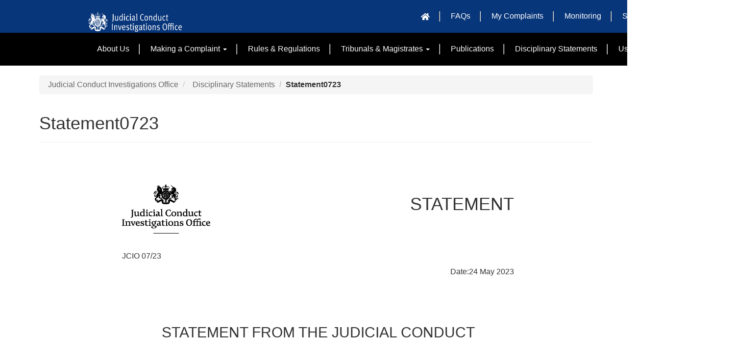

--- FILE ---
content_type: text/html; charset=utf-8
request_url: https://www.complaints.judicialconduct.gov.uk/disciplinarystatements/Statement0723/
body_size: 12229
content:



<!DOCTYPE html>
<html lang="en-US" data-lang="en-US" crm-lang="en-US" dir="ltr" crm-lcid="1033"
	same-site-mode="None">
<head>
		
		<meta charset="utf-8" /><meta name="viewport" content="width=device-width,&#32;initial-scale=1.0" /><meta http-equiv="X-UA-Compatible" content="IE=edge" />
		<script type="text/javascript" >
				
        </script>
	<title>
	
		Statement0723
		&nbsp;· Customer Self-Service
</title>
		
		<script src="/_portal/7b138792-1090-45b6-9241-8f8d96d8c372/Resources/ResourceManager?lang=en-US"></script>
	
	<script type="text/javascript">
        // Refresh all powerBI Iframes on Login in one Iframe
        window.addEventListener('message', function (event) {
            if (event && event.data && event.data == 'refreshPowerBI') {
                $("iframe.powerbi").each(function () {
                    this.src = this.src;
                });
            }
        });

        // Fix for incorrect viewport width setting in IE 10 on Windows Phone 8.
        if (navigator.userAgent.match(/IEMobile\/10\.0/)) {
            var msViewportStyle = document.createElement("style");
            msViewportStyle.appendChild(document.createTextNode("@-ms-viewport{width:auto!important}"));
            document.getElementsByTagName("head")[0].appendChild(msViewportStyle);
        }
    </script>
		
	
		
		<link href="/bootstrap.min.css?1654532028000" rel="stylesheet" />

		<link href="https://content.powerapps.com/resource/powerappsportal/dist/font-awesome.bundle-3d8a58a48f.css" onerror="javascript:&#32;var&#32;target&#32;=&#32;event.target;&#32;var&#32;link&#32;=&#32;document.createElement(&#39;link&#39;);&#32;link.crossOrigin&#32;=&#32;target.crossOrigin;&#32;link.href&#32;=&#32;&#39;/dist/font-awesome.bundle-3d8a58a48f.css&#39;;&#32;link.rel&#32;=&#32;&#39;stylesheet&#39;;&#32;target.insertAdjacentElement(&#39;afterend&#39;,link);" rel="stylesheet" />

				<link href="https://content.powerapps.com/resource/powerappsportal/dist/preform.bundle-c7915b3e06.css" onerror="javascript:&#32;var&#32;target&#32;=&#32;event.target;&#32;var&#32;link&#32;=&#32;document.createElement(&#39;link&#39;);&#32;link.crossOrigin&#32;=&#32;target.crossOrigin;&#32;link.href&#32;=&#32;&#39;/dist/preform.bundle-c7915b3e06.css&#39;;&#32;link.rel&#32;=&#32;&#39;stylesheet&#39;;&#32;target.insertAdjacentElement(&#39;afterend&#39;,link);" rel="stylesheet" />


		
			


		
		<link href="/theme.css?1654532028000" rel="stylesheet" />

		<style type="text/css">img {
  float: left;
}
p.thicker {
  font-weight: 900;
}</style>
		<meta name="google-site-verification" content="w3aNKeQaxaUrt6c1abG-AS9d6AFHVgaMYzC8w6QfgSE">
		
		
		
	
		
		<link href="https://content.powerapps.com/resource/powerappsportal/dist/pwa-style.bundle-55718a4c0d.css" onerror="javascript:&#32;var&#32;target&#32;=&#32;event.target;&#32;var&#32;link&#32;=&#32;document.createElement(&#39;link&#39;);&#32;link.crossOrigin&#32;=&#32;target.crossOrigin;&#32;link.href&#32;=&#32;&#39;/dist/pwa-style.bundle-55718a4c0d.css&#39;;&#32;link.rel&#32;=&#32;&#39;stylesheet&#39;;&#32;target.insertAdjacentElement(&#39;afterend&#39;,link);" rel="stylesheet" />

		</head>
<body data-sitemap-state="/disciplinarystatements/Statement0723/:/disciplinarystatements/:/"
	data-dateformat="dd/MM/yyyy"
	data-timeformat="h:mm tt"
	data-datetimeformat="dd/MM/yyyy h:mm tt"
	data-app-path="/"
	data-ckeditor-basepath="/js/BaseHtmlContentDesigner/Libs/msdyncrm_/libs/ckeditor/"
	data-case-deflection-url="/_services/search/7b138792-1090-45b6-9241-8f8d96d8c372">


	
		<link href="https://content.powerapps.com/resource/powerappsportal/dist/pcf-style.bundle-373a0f4982.css" onerror="javascript:&#32;var&#32;target&#32;=&#32;event.target;&#32;var&#32;link&#32;=&#32;document.createElement(&#39;link&#39;);&#32;link.crossOrigin&#32;=&#32;target.crossOrigin;&#32;link.href&#32;=&#32;&#39;/dist/pcf-style.bundle-373a0f4982.css&#39;;&#32;link.rel&#32;=&#32;&#39;stylesheet&#39;;&#32;target.insertAdjacentElement(&#39;afterend&#39;,link);" rel="stylesheet" />

			
	
		

	<div id="offlineNotificationBar" class="displayNone">
		<img alt="web" id="web" onerror="javascript:&#32;var&#32;target&#32;=&#32;event.target;&#32;var&#32;img&#32;=&#32;document.createElement(&#39;img&#39;);&#32;img.src&#32;=&#32;&#39;/css/images/web.png&#39;;&#32;img.alt&#32;=&#32;&#39;web&#39;;&#32;img.id&#32;=&#32;&#39;web&#39;&#32;;&#32;target.insertAdjacentElement(&#39;afterend&#39;,img);&#32;target.remove();" src="https://content.powerapps.com/resource/powerappsportal/img/web.png" />
		<div id="message">You&#8217;re offline. This is a read only version of the page.</div>
		<div id="close" onclick="this.parentElement.style.display='none';"><img alt="close" onerror="javascript:&#32;var&#32;target&#32;=&#32;event.target;&#32;var&#32;img&#32;=&#32;document.createElement(&#39;img&#39;);&#32;img.src&#32;=&#32;&#39;/css/images/close.png&#39;;&#32;img.alt&#32;=&#32;&#39;close&#39;;&#32;img.id&#32;=&#32;&#39;&#39;&#32;;&#32;target.insertAdjacentElement(&#39;afterend&#39;,img);&#32;target.remove();" src="https://content.powerapps.com/resource/powerappsportal/img/close.png" /></div>
	</div>

	

	<script type="text/javascript">
        window.DisableCkEditor = window.DisableCkEditor || {};
		DisableCkEditor.Value = 'False';
    </script>

	<script type="text/javascript">
        var enableOmniChannelWidgetWithSiteCopilot = 'False';
        if (enableOmniChannelWidgetWithSiteCopilot === "True" || enableOmniChannelWidgetWithSiteCopilot === "true") {
            const authUrl = window.location.origin + "/_services/auth/portalusertoken";
            const fetchWithRetries = async (url, options, retries) => {
                try {
                    const authResponse = await fetch(url, options);
                    const token = await authResponse.text();
                    sessionStorage['c2Token'] = token;
                } catch (err) {
                    if (retries === 1) throw err;
                    return await fetchWithRetries(url, options, retries - 1);
                }
            };
            fetchWithRetries(authUrl, { method: "POST" }, 4);
        }
    </script>

	<script type="text/javascript">
		var isPvaBotAuthenticated = sessionStorage['isPvaBotAuthenticated'];
		var isPortalUserLoggedIn = 'False';

        if ((isPvaBotAuthenticated != null || isPvaBotAuthenticated != undefined) && isPvaBotAuthenticated != isPortalUserLoggedIn) {
			sessionStorage['triggerPvaBotSignOut'] = true;
			sessionStorage.removeItem('c2Token');
            sessionStorage.removeItem('directLinetoken');
            sessionStorage.removeItem('conversation_Id');

			sessionStorage.removeItem('bot_c2Token');
			sessionStorage.removeItem('botdirectLinetoken');
            sessionStorage.removeItem('botconversation_Id');
		}
		sessionStorage['isPvaBotAuthenticated'] = isPortalUserLoggedIn;
    </script>

	<script type="text/javascript">
		window["CSPSettings"] = window["CSPSettings"] || {};
		window["CSPSettings"].nonce = '';
        window["FabricConfig"] = window["FabricConfig"] || {};
        window["FabricConfig"].mergeStyles = window["FabricConfig"].mergeStyles || {};
		window["FabricConfig"].mergeStyles.cspSettings = window["CSPSettings"];
        window["Microsoft"] = window["Microsoft"] || {};
		window["Microsoft"].Dynamic365 = {
			Portal: {
				
				User: {
					userName: '',
					firstName: '',
					lastName: '',
					email: '',
					contactId: '',
					userRoles: [],
				},
				
				version: '9.8.1.7',
				type: 'CustomerPortal',
				id: 'cac1cecc-cdef-433c-92fa-db39b424d3e4', 
				geo: 'GBR', 
				tenant: 'a1126661-d199-43b4-bd79-5c5f7f43951b', 
				correlationId: 'af4ef270-ef26-4899-94de-5a76a9e18d05',
                orgEnvironmentId: '67542a14-7ae4-46ef-9ee2-593fa6486310',
                orgId: '0d51f278-a329-405a-a98e-a0c56a59bfdf',
                portalProductionOrTrialType: 'Production',
                isTelemetryEnabled: 'True',
                InstrumentationSettings: {
                    instrumentationKey: '197418c5cb8c4426b201f9db2e87b914-87887378-2790-49b0-9295-51f43b6204b1-7172',
                    collectorEndpoint: 'https://eu-mobile.events.data.microsoft.com/OneCollector/1.0/'
                },
                timerProfileForBatching: 'NEAR_REAL_TIME',
                activeLanguages: ["en-US"],
                isClientApiEnabled: 'True'
            }
        };

		window["Microsoft"].Dynamic365.Portal.onPagesClientApiReady = (callback) => {
			return new Promise((resolve, reject) => {
				let isComplete = false;
				let timeoutId;
				const timeoutInterval = 10000;
		
				function handleReady() {
					if (!isComplete && window.$pages) {
						isComplete = true;
						clearTimeout(timeoutId);
						try {
							if (typeof callback === "function") {
								callback(window.$pages);
							}
						} catch (e) {
							console.error("onPagesClientApiReady callback error:", e);
						}
						resolve(window.$pages); // should we reject if callback throws an error
					}
				}
		
				if (window.$pages) {
					handleReady();
					return;
				}
		
				function sdkListener() {
					handleReady();
					window.removeEventListener('pagesSDKInitialized', sdkListener);
				}
		
				window.addEventListener('pagesSDKInitialized', sdkListener);
		
				timeoutId = setTimeout(() => {
					if (!isComplete) {
						window.removeEventListener('pagesSDKInitialized', sdkListener);
						if (window.$pages) {
							handleReady();
						} else {
							isComplete = true;
							reject(new Error('window.$pages not available.'));
						}
					}
				}, timeoutInterval);
			});
		};

        // Mark request not cacheable if Dynamics365PortalAnalytics cookie is being refreshed by the server or if the cookie in request header is invalid
		

        // For client side telemetry intializing Dynamics365PortalAnalytics cookie object
		
        window["Microsoft"].Dynamic365.Portal.dynamics365PortalAnalytics = 'G7HkhHvMdMXxTmn-IFVuge9cEve280vBTdLV9qaApMmWj4LYzAKDfhh0wYDCFoWe5ycCX7y0RssoXddo58TO3znArX_83hp-Qr_4q61b66bHaOWKJcWCwD6LsofTA92EMEBF6ufMla9OcRIByZVsLA2'; // CodeQL [SM00430] False Positive: only alphanumeric chars allowed, for non-alphanumeric char it will return INVALID_CHARACTERS_IN_COOKIE 
        localStorage.setItem("Dynamics365PortalAnalytics", window["Microsoft"].Dynamic365.Portal.dynamics365PortalAnalytics);
			

	</script>
	
	<script type="text/javascript">

		
    </script>

	
		<link rel="stylesheet" href="https://use.fontawesome.com/releases/v5.7.2/css/all.css" integrity="sha384-fnmOCqbTlWIlj8LyTjo7mOUStjsKC4pOpQbqyi7RrhN7udi9RwhKkMHpvLbHG9Sr" crossorigin="anonymous">
<meta name="google-site-verification" content="w3aNKeQaxaUrt6c1abG-AS9d6AFHVgaMYzC8w6QfgSE" />


<script>

  var url=document.location.protocol+'//'+document.location.host+(document.location.host.indexOf("https://jciodev.microsoftcrmportals.com")!=-1?document.location.pathname.split("/").slice(0, 3).join("/"):"")+'?Message=InvalidateAll&d='+(new Date()).valueOf();
  var req=new XMLHttpRequest();
  req.open('GET',url,false);req.send(null);
  //window.location.reload(true);

</script>

<!--<div class="navbar navbar-inverse navbar-static-top" style="background-color:black !important">
  <div class="container">
    <div class="banner" style="padding: 5px 20px;">
      <h2 style="color:white;margin-top:30px;margin-bottom:15px;font-size:3rem;font-weight:400">Her Majesty Queen Elizabeth II</h2>
        <p style="color:white;font-size:20px;margin: 0 0 0px;font-weight:lighter">
21 April 1926 to 8 September 2022</p>
        <a class="emergency-banner__link govuk-link" href="https://www.gov.uk/" style="color:white;font-size:1.2em">Read about the arrangements following The Queen’s death</a>
      <br>
    </div>
  </div>
</div> -->
<div class="navbar navbar-inverse navbar-static-top" role="navigation">

  <!-- ADD BACK IN LATER - Skip Link Navigation-->
  <header>
    <a class="skip-link" href='#mainContent'>Skip to content</a>
  </header>

  <div class="container">
    <div class="navbar-header">
      <div class="visible-xs-block">
         <!--Add the mobile header back-->
         <div class="xrm-editable-html&#32;xrm-attribute" data-languageContext="English"><div class="xrm-attribute-value"><div>
  <a class="navbar-brand" href="https://www.complaints.judicialconduct.gov.uk" tabindex="-1" title="JCIO">
    <img alt="Judicial Conduct Investigation Organisation" src="/JCIO_SML_REV.png" style="width: 99px; height: 49px;">
  </a>
</div>


</div></div>
      </div>
      <div class="visible-sm-block visible-md-block visible-lg-block navbar-brand">
        <div class="xrm-editable-html&#32;xrm-attribute" data-languageContext="English"><div class="xrm-attribute-value"><p>
  <a href="https://www.complaints.judicialconduct.gov.uk/"><img alt="Judicial Conduct Investigations Office logo" src="/jcio-logo-white-transp_40.png" style="width: 191px; height: 40px;" tabindex="-1"></a>
</p>


</div></div>
      </div>      
      <button type="button" class="navbar-toggle collapsed" data-toggle="collapse" data-target="#navbar" aria-expanded="false" onclick="setHeight();">
      <span class="navbar-toggle-label"><i class="fas fa-bars"></i> Menu</span>
        <span class="sr-only">Toggle navigation</span>
        <span class="navbar-toggle-icon">
        <!--<span class="icon-bar"></span>
        <span class="icon-bar"></span>
        <span class="icon-bar"></span>-->        
        </span>
      </button>      
    </div>
    <div id="navbar" class="navbar-collapse collapse">
      
      
        <div class="navbar-right menu-bar " data-weblinks-maxdepth="2">
          <ul class="nav navbar-nav weblinks">
            
              
              
                
              

              <li class="weblink ">
                <a                     href="/"
 title="Home">
                        <span class="fa fa-home" aria-hidden="true"></span>
                </a>

                
              </li>

            
              
                <li class="divider-vertical"></li>
              
              
                
              

              <li class="weblink ">
                <a                     href="/knowledgebase/"
 title="FAQs">
                      FAQs
                </a>

                
              </li>

            
              
                <li class="divider-vertical"></li>
              
              
                
              

              <li class="weblink ">
                <a                     href="/support/"
 title="My Complaints">
                      My Complaints
                </a>

                
              </li>

            
              
                <li class="divider-vertical"></li>
              
              
                
              

              <li class="weblink ">
                <a                     href="/monitoring/"
 title="Monitoring">
                      Monitoring
                </a>

                
              </li>

            
            
            
            <li class="divider-vertical"></li>
            
            
              <li>
                <a href="/SignIn?returnUrl=%2Fdisciplinarystatements%2FStatement0723%2F">
                      Sign in
                </a>
              </li>
            
          </ul>
          
        </div>
      
      <div class="navbar-right hidden-xs">
        <div class="xrm-editable-html&#32;xrm-attribute&#32;no-value" data-languageContext="English"><div class="xrm-attribute-value"></div></div>
      </div>
    </div>
  </div>
</div>


  
  
  
  


<style>
a.skip-link {
  background: #ac3911;
  color: #fff;
  font-weight: 700;
  left: 50%;
  padding: 4px;
  position: absolute;
  transform: translateY(-100%);
  transition: transform 0.3s;
}

a.skip-link:focus {
  transform: translateY(0%);
}

div.banner {
  text-align:center;
}
</style>

<script type="text/javascript">
          function setHeight(){
           var windowHeight = window.innerHeight - 140;
           var navbar = document.getElementById("navbar");
           if (navbar) {
            navbar.style.maxHeight = windowHeight + "px";
   }
          }

          window.addEventListener('resize', function (event) {
           setHeight();
          });
</script>
	

	<!-- add anti-forgery token-->
	<div id="antiforgerytoken" data-url="/_layout/tokenhtml"></div>

	
			<!-- Client Telemetry init if telemetry enabled-->
			<script onerror="javascript:&#32;var&#32;target&#32;=&#32;event.target;&#32;var&#32;script&#32;=&#32;document.createElement(&#39;script&#39;);&#32;script.crossOrigin&#32;=&#32;target.crossOrigin;&#32;script.src&#32;=&#32;&#39;/dist/client-telemetry.bundle-bc57c05e4b.js&#39;;&#32;script.type&#32;=&#32;&#39;text/javascript&#39;;&#32;target.insertAdjacentElement(&#39;afterend&#39;,script);" src="https://content.powerapps.com/resource/powerappsportal/dist/client-telemetry.bundle-bc57c05e4b.js" type="text/javascript"></script>

		
	
		<!-- Client Telemetry Wrapper init -->
		<script onerror="javascript:&#32;var&#32;target&#32;=&#32;event.target;&#32;var&#32;script&#32;=&#32;document.createElement(&#39;script&#39;);&#32;script.crossOrigin&#32;=&#32;target.crossOrigin;&#32;script.src&#32;=&#32;&#39;/dist/client-telemetry-wrapper.bundle-633e70f51b.js&#39;;&#32;script.type&#32;=&#32;&#39;text/javascript&#39;;&#32;target.insertAdjacentElement(&#39;afterend&#39;,script);" src="https://content.powerapps.com/resource/powerappsportal/dist/client-telemetry-wrapper.bundle-633e70f51b.js" type="text/javascript"></script>

		<script>
			window.clientLogWrapper = new ClientLogWrapper();
		</script>
		<script onerror="javascript:&#32;var&#32;target&#32;=&#32;event.target;&#32;var&#32;script&#32;=&#32;document.createElement(&#39;script&#39;);&#32;script.crossOrigin&#32;=&#32;target.crossOrigin;&#32;script.src&#32;=&#32;&#39;/dist/preform.moment_2_29_4.bundle-4fdd3f639b.js&#39;;&#32;script.type&#32;=&#32;&#39;text/javascript&#39;;&#32;target.insertAdjacentElement(&#39;afterend&#39;,script);" src="https://content.powerapps.com/resource/powerappsportal/dist/preform.moment_2_29_4.bundle-4fdd3f639b.js" type="text/javascript"></script>

		

		<script onerror="javascript:&#32;var&#32;target&#32;=&#32;event.target;&#32;var&#32;script&#32;=&#32;document.createElement(&#39;script&#39;);&#32;script.crossOrigin&#32;=&#32;target.crossOrigin;&#32;script.src&#32;=&#32;&#39;/dist/pcf-dependency.bundle-805a1661b7.js&#39;;&#32;script.type&#32;=&#32;&#39;text/javascript&#39;;&#32;target.insertAdjacentElement(&#39;afterend&#39;,script);" src="https://content.powerapps.com/resource/powerappsportal/dist/pcf-dependency.bundle-805a1661b7.js" type="text/javascript"></script>

							   <script onerror="javascript:&#32;var&#32;target&#32;=&#32;event.target;&#32;var&#32;script&#32;=&#32;document.createElement(&#39;script&#39;);&#32;script.crossOrigin&#32;=&#32;target.crossOrigin;&#32;script.src&#32;=&#32;&#39;/dist/pcf.bundle-b48d7dca38.js&#39;;&#32;script.type&#32;=&#32;&#39;text/javascript&#39;;&#32;target.insertAdjacentElement(&#39;afterend&#39;,script);" src="https://content.powerapps.com/resource/powerappsportal/dist/pcf.bundle-b48d7dca38.js" type="text/javascript"></script>

							   <script onerror="javascript:&#32;var&#32;target&#32;=&#32;event.target;&#32;var&#32;script&#32;=&#32;document.createElement(&#39;script&#39;);&#32;script.crossOrigin&#32;=&#32;target.crossOrigin;&#32;script.src&#32;=&#32;&#39;/dist/pcf-extended.bundle-b0e01b5622.js&#39;;&#32;script.type&#32;=&#32;&#39;text/javascript&#39;;&#32;target.insertAdjacentElement(&#39;afterend&#39;,script);" src="https://content.powerapps.com/resource/powerappsportal/dist/pcf-extended.bundle-b0e01b5622.js" type="text/javascript"></script>

						
	<section>
<div class="layer_up">&nbsp;</div>
<div class="navbar navbar-inverse navbar-static-top" role="navigation" style="position:relative;z-index:2;background-color:black !important">
  <div class="container">
    <div class="navbar-header">
      <button type="button" class="navbar-toggle collapsed" data-toggle="collapse" data-target="#navbarsecmenu" aria-expanded="false" onclick="setsecmenuHeight();">
        <span class="navbar-toggle-label"><i class="fas fa-bars"></i></span>
        <span class="sr-only">Toggle Secondary navigation</span>
        <span class="navbar-toggle-icon">
        <!--<span class="icon-bar"></span>
        <span class="icon-bar"></span>
        <span class="icon-bar">-->
        </span>
      </button>
    </div>
<div id="navbarsecmenu" class="navbar-collapse collapse">	
      
      
        <div class="navbar-default menu-bar " data-weblinks-maxdepth="2" style="background-color:black !important">
          <ul class="nav navbar-nav weblinks">
            
              
              
                
              

              <li class="weblink ">
                <a                     href="/aboutus/"
 title="About Us">
                      About Us
                </a>

                
              </li>
            
              
                <li class="divider-vertical"></li>
              
              
                
              

              <li class="weblink  dropdown">
                <a                     href="#" class="dropdown-toggle" data-toggle="dropdown"
 title="Making a Complaint">
                      Making a Complaint
                      <span class="caret"></span>
                </a>

                
                  <ul class="dropdown-menu" role="menu">
                    
                      <li>
                        <a href="/makeacomplaint/"
                           
                           
                           title="Making a Complaint" >Making a Complaint</a>
                      </li>
                      <li class="divider"></li>
                    
                    
                      <li>
                        <a href="/what_can_i_complaint_about/"
                           
                           
                           title="What can I complain about?" >
                           What can I complain about?
                        </a>
                      </li>
                    
                      <li>
                        <a href="/who_can_i_complain_about/"
                           
                           
                           title="Who can I complain about?" >
                           Who can I complain about?
                        </a>
                      </li>
                    
                      <li>
                        <a href="/what_do_we_need_from_you/"
                           
                           
                           title="What do we need from you?" >
                           What do we need from you?
                        </a>
                      </li>
                    
                      <li>
                        <a href="/what_can_you_expect_from_us/"
                           
                           
                           title="What can you expect from us?" >
                           What can you expect from us?
                        </a>
                      </li>
                    
                      <li>
                        <a href="/jaandco/"
                           
                           
                           title="Judicial Appointments and Conduct Ombudsman" >
                           Judicial Appointments and Conduct Ombudsman
                        </a>
                      </li>
                    
                  </ul>
                
              </li>
            
              
                <li class="divider-vertical"></li>
              
              
                
              

              <li class="weblink ">
                <a                     href="/rulesandregulations/"
 title="Rules &amp; Regulations">
                      Rules &amp; Regulations
                </a>

                
              </li>
            
              
                <li class="divider-vertical"></li>
              
              
                
              

              <li class="weblink  dropdown">
                <a                     href="#" class="dropdown-toggle" data-toggle="dropdown"
 title="Tribunals &amp; Magistrates">
                      Tribunals &amp; Magistrates
                      <span class="caret"></span>
                </a>

                
                  <ul class="dropdown-menu" role="menu">
                    
                    
                      <li>
                        <a href="/tribunalscomplaints/"
                           
                           
                           title="Tribunals complaints" >
                           Tribunals complaints
                        </a>
                      </li>
                    
                      <li>
                        <a href="/magistratescomplaints/"
                           
                           
                           title="Magistrates Complaints" >
                           Magistrates Complaints
                        </a>
                      </li>
                    
                  </ul>
                
              </li>
            
              
                <li class="divider-vertical"></li>
              
              
                
              

              <li class="weblink ">
                <a                     href="/reportsandpublications/"
 title="Publications">
                      Publications
                </a>

                
              </li>
            
              
                <li class="divider-vertical"></li>
              
              
                
              

              <li class="weblink ">
                <a                     href="/disciplinarystatements/"
 title="Disciplinary Statements">
                      Disciplinary Statements
                </a>

                
              </li>
            
              
                <li class="divider-vertical"></li>
              
              
                
              

              <li class="weblink ">
                <a                     href="/usefullinks/"
 title="Useful Links">
                      Useful Links
                </a>

                
              </li>
                        
            </ul>
          
        </div>
            
    </div>
</div>
</div>
<script type="text/javascript">
          function setsecmenuHeight(){
           var windowHeight = window.innerHeight - 140;
           var navbarsecmenu = document.getElementById("navbarsecmenu");          
           if (navbarsecmenu) {
            navbarsecmenu.style.maxHeight = windowHeight + "px";
   }
          }

          window.addEventListener('resize', function (event) {
           setsecmenuHeight();
          });
</script>
</section>
<div class="container"> 
    <div class="page-heading" style="margin-left: 10px;">
    <ul class="breadcrumb">
              <li>
          <a href=/>Judicial Conduct Investigations Office</a>
        </li>
              <li>
          <a href=/disciplinarystatements/>Disciplinary Statements</a>
        </li>
            <li class="active">Statement0723</li>
    </ul>
    <div class="page-header">
      <h1>Statement0723</h1>
    </div>
  </div> 
  <div class="row" style="margin-left: 10px;">
     
<div class="xrm-editable-html&#32;xrm-attribute" data-languageContext="English"><div class="xrm-attribute-value"><div style="max-width:800px; margin:auto" align="justify"><br>
<br>
&nbsp;
<p><img alt="JCIO Logo" src="/53-20/JCIO-logo-web.png" style="width: 180px; height: 100px; margin-right:400px;"></p>

<div align="right">
<p class="thicker"></p>

<h1>STATEMENT</h1>

<p></p>
</div>

<p></p>
<br>
<br>
&nbsp;
<p>JCIO 07/23</p>

<div align="right">
<p>Date:24 May 2023</p>
</div>
<br>
<br>
&nbsp;
<div align="center">
<h2>STATEMENT FROM THE JUDICIAL CONDUCT</h2>
</div>

<div align="center">
<h2>INVESTIGATIONS OFFICE</h2>
</div>
&nbsp;

<div align="center">
<h2>Olive Leighton JP</h2>
</div>
&nbsp;

<p>A spokesperson for the Judicial Conduct Investigations Office said:</p>
&nbsp;

<p><q>The Lord Chief Justice, with the Lord Chancellor’s agreement, has removed Mrs Olive Leighton JP from the magistracy for misconduct. Following an investigation carried out by the South West Region Conduct Advisory Committee under the Judicial Conduct (Magistrates) Rules 2014, a conduct panel found that Mrs Leighton failed to engage with her bench chair, complete prescribed training in a timely manner or attend sittings.<br>
<br>
In so doing, Mrs Leighton demonstrated a significant failure to comply with the magistrates declaration and undertaking as well as the key qualities of commitment and reliability required of a magistrate.<br>
<br>
Mrs Leighton provided no explanation for her lack of engagement. She failed to engage with the disciplinary process and provided no reasons as to why she should not be removed from office. In light of Mrs Leighton’s failure to display the necessary commitment, the Lord Chancellor and Lord Chief Justice agreed to remove her from office.</q></p>
&nbsp;

<div align="center">
<h2>ENDS</h2>
</div>
<br>
<br>
&nbsp;
<h3>Notes for Editors</h3>
&nbsp;

<p>Media queries in relation to the JCIO should be made in the first instance to the Judicial Press Office - telephone 020 7073 4852 or via email - <a href="mailto:press.enquiries@judiciary.gsi.gov.uk">press.enquiries@judiciary.gsi.gov.uk</a></p>
&nbsp;

<p>Sanctions for misconduct by judicial office-holders are set out in the Constitutional Reform Act 2005. They are, in order of severity: formal advice, formal warning, reprimand and removal from office.</p>

<p></p>

<p>For more information about the Office, including details on how to make a complaint against a judicial office holder, you can visit the JCIO website at: <a href="https://www.complaints.judicialconduct.gov.uk">Judicial Conduct Investigations website</a></p>
<br>
&nbsp;</div>
 

</div></div>

   </div>
</div>



	<script onerror="javascript:&#32;var&#32;target&#32;=&#32;event.target;&#32;var&#32;script&#32;=&#32;document.createElement(&#39;script&#39;);&#32;script.crossOrigin&#32;=&#32;target.crossOrigin;&#32;script.src&#32;=&#32;&#39;/dist/pcf-loader.bundle-f4a0e619b8.js&#39;;&#32;script.type&#32;=&#32;&#39;text/javascript&#39;;&#32;target.insertAdjacentElement(&#39;afterend&#39;,script);" src="https://content.powerapps.com/resource/powerappsportal/dist/pcf-loader.bundle-f4a0e619b8.js" type="text/javascript"></script>

		
		
	

	
		<div id="pp-native-controls-react-root"></div>
<script>window._nativeControlConfig = { "publicPath":"https://content.powerapps.com/resource/powerappsportal/controls", "versions": {"pcf_loader":"0.0.44","pcf_controls":"3.22.7","mf_shared":"0.2.25","host":"0.13.3","data_grid":"1.11.9","controls_fluent_v9":"0.0.47"} }</script>
<script defer="defer" src="https://content.powerapps.com/resource/powerappsportal/controls/host/main.b1a931c657.chunk.js"></script>
		
	
	
		<footer role="contentinfo">
  <div class="footer-bottom hidden-print">
    <div class="navbar navbar-inverse navbar-static-top" role="navigation" style="background-color:black !important">
      <div class="container" style="display: flex;justify-content: center !important;">
        <div class="navbar-header">
          <button type="button" class="navbar-toggle collapsed" data-toggle="collapse" data-target="#navbarfooter" aria-expanded="false" onclick="setFooterHeight();">
            <span class="navbar-toggle-label"><i class="fas fa-bars"></i></span>
            <span class="sr-only">Toggle Secondary navigation</span>
            <span class="navbar-toggle-icon">
            <!--<span class="icon-bar"></span>
            <span class="icon-bar"></span>
            <span class="icon-bar">-->
            </span>
          </button>
        </div>
      <div id="navbarfooter" class="navbar-collapse collapse">	
      
      
        <div class="navbar-default menu-bar " data-weblinks-maxdepth="2" style="background-color:black !important">
          <ul class="nav navbar-nav weblinks">         
            
              
              
                
              

              <li class="weblink ">
                <a                     href="/copyright/"
 title="                 Copyright">
                                       Copyright
                </a>

                
              </li>
            
              
                <li class="divider-vertical"></li>
              
              
                
              

              <li class="weblink ">
                <a                     href="https://webarchive.nationalarchives.gov.uk"
 target="_blank"  title="Link to National Archives">
                      Link to National Archives
                </a>

                
              </li>
            
              
                <li class="divider-vertical"></li>
              
              
                
              

              <li class="weblink ">
                <a                     href="/contact-us/"
 title="Contact us">
                      Contact us
                </a>

                
              </li>
            
              
                <li class="divider-vertical"></li>
              
              
                
              

              <li class="weblink ">
                <a                     href="/pressenquiries/"
 title="Press Enquiries">
                      Press Enquiries
                </a>

                
              </li>
            
              
                <li class="divider-vertical"></li>
              
              
                
              

              <li class="weblink ">
                <a                     href="/cookies/"
 title="Cookies">
                      Cookies
                </a>

                
              </li>
            
              
                <li class="divider-vertical"></li>
              
              
                
              

              <li class="weblink ">
                <a                     href="/privacy-notice/"
 title="Privacy Notice">
                      Privacy Notice
                </a>

                
              </li>
            
              
                <li class="divider-vertical"></li>
              
              
                
              

              <li class="weblink ">
                <a                     href="/accessibility-statement/"
 title="Accessibility Statement">
                      Accessibility Statement
                </a>

                
              </li>
            
              
                <li class="divider-vertical"></li>
              
              
                
              

              <li class="weblink ">
                <a                     href="/feedback/"
 title="Feedback">
                      Feedback
                </a>

                
              </li>
                        
            </ul>
          
        </div>
            
    </div>
</div>
</div>
</div>
</footer>
<script type="text/javascript">
          function setFooterHeight(){
           var windowHeight = window.innerHeight - 140;
           var navbarfooter = document.getElementById("navbarfooter");          
           if (navbarfooter) {
            navbarfooter.style.maxHeight = windowHeight + "px";
   }
          }

          window.addEventListener('resize', function (event) {
           setFooterHeight();
          });
</script>
	

	<script type="text/javascript">

		function trackCopilotCustomUsage(botSchema) {
			const request = {
				botSchemaName: botSchema
			}
			var json = JSON.stringify(request);
			shell.ajaxSafePost({
				type: "POST",
				contentType: "application/json",
				url: "/_services/copilot/TrackUsage",
				data: json
			}).done(function () {
			}).fail(function (jqXhr) {
			});
		}

		function findAndLogCustomCopilotUsage() {
			const pageSource = document.documentElement.outerHTML;
			const customPvaBotWebchatRegex = /api\.(preprod\.|test\.)?powerplatform\.(com|us|cn|appsplatform\.us)\/powervirtualagents\/botsbyschema\/([^/]+)\/directline\/token/;
			const customPvaBotIframeRegex = /powerva\.microsoft\.com\/environments\/([0-9a-fA-F\-]+)\/bots\/([^/]+)\/webchat/;
			const omniChannelRegex = /livechatwidget\/scripts\/LiveChatBootstrapper\.js/;

			const matchPvaBotWebchat = pageSource.match(customPvaBotWebchatRegex);
			if (matchPvaBotWebchat && matchPvaBotWebchat[3]) {
				trackCopilotCustomUsage(matchPvaBotWebchat[3]);
			}

			const matchPvaBotIframe = pageSource.match(customPvaBotIframeRegex);
			if (matchPvaBotIframe && matchPvaBotIframe[2]) {
				trackCopilotCustomUsage(matchPvaBotIframe[2]);
			}

			const matchOmniChannel = pageSource.match(omniChannelRegex);
			if (matchOmniChannel && matchOmniChannel[0]) {
				trackCopilotCustomUsage("omnichannelWidget");
			}
		}

		window.addEventListener("load", function () {
			findAndLogCustomCopilotUsage();
		});
	</script>

		
			
			
			
			
		
	<script onerror="javascript:&#32;var&#32;target&#32;=&#32;event.target;&#32;var&#32;script&#32;=&#32;document.createElement(&#39;script&#39;);&#32;script.crossOrigin&#32;=&#32;target.crossOrigin;&#32;script.src&#32;=&#32;&#39;/dist/bootstrap.bundle-105a4995b8.js&#39;;&#32;script.type&#32;=&#32;&#39;text/javascript&#39;;&#32;target.insertAdjacentElement(&#39;afterend&#39;,script);" src="https://content.powerapps.com/resource/powerappsportal/dist/bootstrap.bundle-105a4995b8.js" type="text/javascript"></script>

	<script onerror="javascript:&#32;var&#32;target&#32;=&#32;event.target;&#32;var&#32;script&#32;=&#32;document.createElement(&#39;script&#39;);&#32;script.crossOrigin&#32;=&#32;target.crossOrigin;&#32;script.src&#32;=&#32;&#39;/dist/postpreform.bundle-184c77da50.js&#39;;&#32;script.type&#32;=&#32;&#39;text/javascript&#39;;&#32;target.insertAdjacentElement(&#39;afterend&#39;,script);" src="https://content.powerapps.com/resource/powerappsportal/dist/postpreform.bundle-184c77da50.js" type="text/javascript"></script>

	<script onerror="javascript:&#32;var&#32;target&#32;=&#32;event.target;&#32;var&#32;script&#32;=&#32;document.createElement(&#39;script&#39;);&#32;script.crossOrigin&#32;=&#32;target.crossOrigin;&#32;script.src&#32;=&#32;&#39;/dist/app.bundle-690ed42644.js&#39;;&#32;script.type&#32;=&#32;&#39;text/javascript&#39;;&#32;target.insertAdjacentElement(&#39;afterend&#39;,script);" src="https://content.powerapps.com/resource/powerappsportal/dist/app.bundle-690ed42644.js" type="text/javascript"></script>

	<script onerror="javascript:&#32;var&#32;target&#32;=&#32;event.target;&#32;var&#32;script&#32;=&#32;document.createElement(&#39;script&#39;);&#32;script.crossOrigin&#32;=&#32;target.crossOrigin;&#32;script.src&#32;=&#32;&#39;/dist/default-1033.moment_2_29_4.bundle-eda4e638fd.js&#39;;&#32;script.type&#32;=&#32;&#39;text/javascript&#39;;&#32;target.insertAdjacentElement(&#39;afterend&#39;,script);" src="https://content.powerapps.com/resource/powerappsportal/dist/default-1033.moment_2_29_4.bundle-eda4e638fd.js" type="text/javascript"></script>

	

	
	
	<!-- Global site tag (gtag.js) - Google Analytics -->
<script async src="https://www.googletagmanager.com/gtag/js?id=G-33PPD7B5R6"></script>
<script>
  window.dataLayer = window.dataLayer || [];
  function gtag(){dataLayer.push(arguments);}
  gtag('js', new Date());

  gtag('config', 'G-33PPD7B5R6');
</script>
	<script>
        //this event will update the title of the page based on active breadcrumb
        $('.breadcrumb').ready(function () {
            if ($('.breadcrumb').is(':visible')) {
                document.querySelector('title').innerHTML = ($('.breadcrumb > li.active').text() + "&nbsp;· Customer Self-Service");
            }
        });

        function GoToNewEditor() {
            var editCmsUrlSegment = "EditInCms";
            var currentUrl = window.location.href;
            if (currentUrl.indexOf('?') > -1) {
                var urlSegments = currentUrl.split("?");
                window.location.href = window.location.origin + '/' + editCmsUrlSegment + window.location.pathname + '?' + urlSegments[1];
            }
            else {
                window.location.href = window.location.origin + '/' + editCmsUrlSegment + window.location.pathname;
            }
        }
    </script>
	
		
		
	
		
				<script>
					if ('serviceWorker' in navigator) {
						navigator.serviceWorker.getRegistrations().then(function (registrations) {
							for (let registration of registrations) {
								registration.unregister();
							}
						}).catch(function (err) {
							console.log('Service Worker unregister action failed: ', err);
						});
					}
				</script>
			
	
		
	<!--Start Show Session Expire Warning Popup here -->
    
		
</body>
</html>
<!-- Generated at 1/29/2026 1:26:04 AM -->
<!-- Page OK -->


--- FILE ---
content_type: text/html; charset=utf-8
request_url: https://www.complaints.judicialconduct.gov.uk/?Message=InvalidateAll&d=1769649965650
body_size: 12106
content:



<!DOCTYPE html>
<html lang="en-US" data-lang="en-US" crm-lang="en-US" dir="ltr" crm-lcid="1033"
	same-site-mode="None">
<head>
		
		<meta charset="utf-8" /><meta name="viewport" content="width=device-width,&#32;initial-scale=1.0" /><meta http-equiv="X-UA-Compatible" content="IE=edge" />
		<script type="text/javascript" >
				
        </script>
	<title>
	
		Judicial Conduct Investigations Office
		&nbsp;· Customer Self-Service
</title>
		
		<script src="/_portal/7b138792-1090-45b6-9241-8f8d96d8c372/Resources/ResourceManager?lang=en-US"></script>
	
	<script type="text/javascript">
        // Refresh all powerBI Iframes on Login in one Iframe
        window.addEventListener('message', function (event) {
            if (event && event.data && event.data == 'refreshPowerBI') {
                $("iframe.powerbi").each(function () {
                    this.src = this.src;
                });
            }
        });

        // Fix for incorrect viewport width setting in IE 10 on Windows Phone 8.
        if (navigator.userAgent.match(/IEMobile\/10\.0/)) {
            var msViewportStyle = document.createElement("style");
            msViewportStyle.appendChild(document.createTextNode("@-ms-viewport{width:auto!important}"));
            document.getElementsByTagName("head")[0].appendChild(msViewportStyle);
        }
    </script>
		
	
		
		<link href="/bootstrap.min.css?1654532028000" rel="stylesheet" />

		<link href="https://content.powerapps.com/resource/powerappsportal/dist/font-awesome.bundle-3d8a58a48f.css" onerror="javascript:&#32;var&#32;target&#32;=&#32;event.target;&#32;var&#32;link&#32;=&#32;document.createElement(&#39;link&#39;);&#32;link.crossOrigin&#32;=&#32;target.crossOrigin;&#32;link.href&#32;=&#32;&#39;/dist/font-awesome.bundle-3d8a58a48f.css&#39;;&#32;link.rel&#32;=&#32;&#39;stylesheet&#39;;&#32;target.insertAdjacentElement(&#39;afterend&#39;,link);" rel="stylesheet" />

				<link href="https://content.powerapps.com/resource/powerappsportal/dist/preform.bundle-c7915b3e06.css" onerror="javascript:&#32;var&#32;target&#32;=&#32;event.target;&#32;var&#32;link&#32;=&#32;document.createElement(&#39;link&#39;);&#32;link.crossOrigin&#32;=&#32;target.crossOrigin;&#32;link.href&#32;=&#32;&#39;/dist/preform.bundle-c7915b3e06.css&#39;;&#32;link.rel&#32;=&#32;&#39;stylesheet&#39;;&#32;target.insertAdjacentElement(&#39;afterend&#39;,link);" rel="stylesheet" />


		
			


		
		<link href="/theme.css?1654532028000" rel="stylesheet" />

		
		<meta name="google-site-verification" content="w3aNKeQaxaUrt6c1abG-AS9d6AFHVgaMYzC8w6QfgSE">
		
		
		
	
		
		<link href="https://content.powerapps.com/resource/powerappsportal/dist/pwa-style.bundle-55718a4c0d.css" onerror="javascript:&#32;var&#32;target&#32;=&#32;event.target;&#32;var&#32;link&#32;=&#32;document.createElement(&#39;link&#39;);&#32;link.crossOrigin&#32;=&#32;target.crossOrigin;&#32;link.href&#32;=&#32;&#39;/dist/pwa-style.bundle-55718a4c0d.css&#39;;&#32;link.rel&#32;=&#32;&#39;stylesheet&#39;;&#32;target.insertAdjacentElement(&#39;afterend&#39;,link);" rel="stylesheet" />

		</head>
<body data-sitemap-state="/"
	data-dateformat="dd/MM/yyyy"
	data-timeformat="h:mm tt"
	data-datetimeformat="dd/MM/yyyy h:mm tt"
	data-app-path="/"
	data-ckeditor-basepath="/js/BaseHtmlContentDesigner/Libs/msdyncrm_/libs/ckeditor/"
	data-case-deflection-url="/_services/search/7b138792-1090-45b6-9241-8f8d96d8c372">


	
		<link href="https://content.powerapps.com/resource/powerappsportal/dist/pcf-style.bundle-373a0f4982.css" onerror="javascript:&#32;var&#32;target&#32;=&#32;event.target;&#32;var&#32;link&#32;=&#32;document.createElement(&#39;link&#39;);&#32;link.crossOrigin&#32;=&#32;target.crossOrigin;&#32;link.href&#32;=&#32;&#39;/dist/pcf-style.bundle-373a0f4982.css&#39;;&#32;link.rel&#32;=&#32;&#39;stylesheet&#39;;&#32;target.insertAdjacentElement(&#39;afterend&#39;,link);" rel="stylesheet" />

			
	
		

	<div id="offlineNotificationBar" class="displayNone">
		<img alt="web" id="web" onerror="javascript:&#32;var&#32;target&#32;=&#32;event.target;&#32;var&#32;img&#32;=&#32;document.createElement(&#39;img&#39;);&#32;img.src&#32;=&#32;&#39;/css/images/web.png&#39;;&#32;img.alt&#32;=&#32;&#39;web&#39;;&#32;img.id&#32;=&#32;&#39;web&#39;&#32;;&#32;target.insertAdjacentElement(&#39;afterend&#39;,img);&#32;target.remove();" src="https://content.powerapps.com/resource/powerappsportal/img/web.png" />
		<div id="message">You&#8217;re offline. This is a read only version of the page.</div>
		<div id="close" onclick="this.parentElement.style.display='none';"><img alt="close" onerror="javascript:&#32;var&#32;target&#32;=&#32;event.target;&#32;var&#32;img&#32;=&#32;document.createElement(&#39;img&#39;);&#32;img.src&#32;=&#32;&#39;/css/images/close.png&#39;;&#32;img.alt&#32;=&#32;&#39;close&#39;;&#32;img.id&#32;=&#32;&#39;&#39;&#32;;&#32;target.insertAdjacentElement(&#39;afterend&#39;,img);&#32;target.remove();" src="https://content.powerapps.com/resource/powerappsportal/img/close.png" /></div>
	</div>

	

	<script type="text/javascript">
        window.DisableCkEditor = window.DisableCkEditor || {};
		DisableCkEditor.Value = 'False';
    </script>

	<script type="text/javascript">
        var enableOmniChannelWidgetWithSiteCopilot = 'False';
        if (enableOmniChannelWidgetWithSiteCopilot === "True" || enableOmniChannelWidgetWithSiteCopilot === "true") {
            const authUrl = window.location.origin + "/_services/auth/portalusertoken";
            const fetchWithRetries = async (url, options, retries) => {
                try {
                    const authResponse = await fetch(url, options);
                    const token = await authResponse.text();
                    sessionStorage['c2Token'] = token;
                } catch (err) {
                    if (retries === 1) throw err;
                    return await fetchWithRetries(url, options, retries - 1);
                }
            };
            fetchWithRetries(authUrl, { method: "POST" }, 4);
        }
    </script>

	<script type="text/javascript">
		var isPvaBotAuthenticated = sessionStorage['isPvaBotAuthenticated'];
		var isPortalUserLoggedIn = 'False';

        if ((isPvaBotAuthenticated != null || isPvaBotAuthenticated != undefined) && isPvaBotAuthenticated != isPortalUserLoggedIn) {
			sessionStorage['triggerPvaBotSignOut'] = true;
			sessionStorage.removeItem('c2Token');
            sessionStorage.removeItem('directLinetoken');
            sessionStorage.removeItem('conversation_Id');

			sessionStorage.removeItem('bot_c2Token');
			sessionStorage.removeItem('botdirectLinetoken');
            sessionStorage.removeItem('botconversation_Id');
		}
		sessionStorage['isPvaBotAuthenticated'] = isPortalUserLoggedIn;
    </script>

	<script type="text/javascript">
		window["CSPSettings"] = window["CSPSettings"] || {};
		window["CSPSettings"].nonce = '';
        window["FabricConfig"] = window["FabricConfig"] || {};
        window["FabricConfig"].mergeStyles = window["FabricConfig"].mergeStyles || {};
		window["FabricConfig"].mergeStyles.cspSettings = window["CSPSettings"];
        window["Microsoft"] = window["Microsoft"] || {};
		window["Microsoft"].Dynamic365 = {
			Portal: {
				
				User: {
					userName: '',
					firstName: '',
					lastName: '',
					email: '',
					contactId: '',
					userRoles: [],
				},
				
				version: '9.8.1.7',
				type: 'CustomerPortal',
				id: 'cac1cecc-cdef-433c-92fa-db39b424d3e4', 
				geo: 'GBR', 
				tenant: 'a1126661-d199-43b4-bd79-5c5f7f43951b', 
				correlationId: '8b6a139a-41bc-4e2e-9563-aed26cc38b2a',
                orgEnvironmentId: '67542a14-7ae4-46ef-9ee2-593fa6486310',
                orgId: '0d51f278-a329-405a-a98e-a0c56a59bfdf',
                portalProductionOrTrialType: 'Production',
                isTelemetryEnabled: 'True',
                InstrumentationSettings: {
                    instrumentationKey: '197418c5cb8c4426b201f9db2e87b914-87887378-2790-49b0-9295-51f43b6204b1-7172',
                    collectorEndpoint: 'https://eu-mobile.events.data.microsoft.com/OneCollector/1.0/'
                },
                timerProfileForBatching: 'NEAR_REAL_TIME',
                activeLanguages: ["en-US"],
                isClientApiEnabled: 'True'
            }
        };

		window["Microsoft"].Dynamic365.Portal.onPagesClientApiReady = (callback) => {
			return new Promise((resolve, reject) => {
				let isComplete = false;
				let timeoutId;
				const timeoutInterval = 10000;
		
				function handleReady() {
					if (!isComplete && window.$pages) {
						isComplete = true;
						clearTimeout(timeoutId);
						try {
							if (typeof callback === "function") {
								callback(window.$pages);
							}
						} catch (e) {
							console.error("onPagesClientApiReady callback error:", e);
						}
						resolve(window.$pages); // should we reject if callback throws an error
					}
				}
		
				if (window.$pages) {
					handleReady();
					return;
				}
		
				function sdkListener() {
					handleReady();
					window.removeEventListener('pagesSDKInitialized', sdkListener);
				}
		
				window.addEventListener('pagesSDKInitialized', sdkListener);
		
				timeoutId = setTimeout(() => {
					if (!isComplete) {
						window.removeEventListener('pagesSDKInitialized', sdkListener);
						if (window.$pages) {
							handleReady();
						} else {
							isComplete = true;
							reject(new Error('window.$pages not available.'));
						}
					}
				}, timeoutInterval);
			});
		};

        // Mark request not cacheable if Dynamics365PortalAnalytics cookie is being refreshed by the server or if the cookie in request header is invalid
		

        // For client side telemetry intializing Dynamics365PortalAnalytics cookie object
		
        window["Microsoft"].Dynamic365.Portal.dynamics365PortalAnalytics = localStorage.getItem("Dynamics365PortalAnalytics");
			

	</script>
	
	<script type="text/javascript">

		
    </script>

	
		<link rel="stylesheet" href="https://use.fontawesome.com/releases/v5.7.2/css/all.css" integrity="sha384-fnmOCqbTlWIlj8LyTjo7mOUStjsKC4pOpQbqyi7RrhN7udi9RwhKkMHpvLbHG9Sr" crossorigin="anonymous">
<meta name="google-site-verification" content="w3aNKeQaxaUrt6c1abG-AS9d6AFHVgaMYzC8w6QfgSE" />


<script>

  var url=document.location.protocol+'//'+document.location.host+(document.location.host.indexOf("https://jciodev.microsoftcrmportals.com")!=-1?document.location.pathname.split("/").slice(0, 3).join("/"):"")+'?Message=InvalidateAll&d='+(new Date()).valueOf();
  var req=new XMLHttpRequest();
  req.open('GET',url,false);req.send(null);
  //window.location.reload(true);

</script>

<!--<div class="navbar navbar-inverse navbar-static-top" style="background-color:black !important">
  <div class="container">
    <div class="banner" style="padding: 5px 20px;">
      <h2 style="color:white;margin-top:30px;margin-bottom:15px;font-size:3rem;font-weight:400">Her Majesty Queen Elizabeth II</h2>
        <p style="color:white;font-size:20px;margin: 0 0 0px;font-weight:lighter">
21 April 1926 to 8 September 2022</p>
        <a class="emergency-banner__link govuk-link" href="https://www.gov.uk/" style="color:white;font-size:1.2em">Read about the arrangements following The Queen’s death</a>
      <br>
    </div>
  </div>
</div> -->
<div class="navbar navbar-inverse navbar-static-top" role="navigation">

  <!-- ADD BACK IN LATER - Skip Link Navigation-->
  <header>
    <a class="skip-link" href='#mainContent'>Skip to content</a>
  </header>

  <div class="container">
    <div class="navbar-header">
      <div class="visible-xs-block">
         <!--Add the mobile header back-->
         <div class="xrm-editable-html&#32;xrm-attribute" data-languageContext="English"><div class="xrm-attribute-value"><div>
  <a class="navbar-brand" href="https://www.complaints.judicialconduct.gov.uk" tabindex="-1" title="JCIO">
    <img alt="Judicial Conduct Investigation Organisation" src="/JCIO_SML_REV.png" style="width: 99px; height: 49px;">
  </a>
</div>


</div></div>
      </div>
      <div class="visible-sm-block visible-md-block visible-lg-block navbar-brand">
        <div class="xrm-editable-html&#32;xrm-attribute" data-languageContext="English"><div class="xrm-attribute-value"><p>
  <a href="https://www.complaints.judicialconduct.gov.uk/"><img alt="Judicial Conduct Investigations Office logo" src="/jcio-logo-white-transp_40.png" style="width: 191px; height: 40px;" tabindex="-1"></a>
</p>


</div></div>
      </div>      
      <button type="button" class="navbar-toggle collapsed" data-toggle="collapse" data-target="#navbar" aria-expanded="false" onclick="setHeight();">
      <span class="navbar-toggle-label"><i class="fas fa-bars"></i> Menu</span>
        <span class="sr-only">Toggle navigation</span>
        <span class="navbar-toggle-icon">
        <!--<span class="icon-bar"></span>
        <span class="icon-bar"></span>
        <span class="icon-bar"></span>-->        
        </span>
      </button>      
    </div>
    <div id="navbar" class="navbar-collapse collapse">
      
      
        <div class="navbar-right menu-bar " data-weblinks-maxdepth="2">
          <ul class="nav navbar-nav weblinks">
            
              
              
                
              

              <li class="weblink ">
                <a                     href="/"
 title="Home">
                        <span class="fa fa-home" aria-hidden="true"></span>
                </a>

                
              </li>

            
              
                <li class="divider-vertical"></li>
              
              
                
              

              <li class="weblink ">
                <a                     href="/knowledgebase/"
 title="FAQs">
                      FAQs
                </a>

                
              </li>

            
              
                <li class="divider-vertical"></li>
              
              
                
              

              <li class="weblink ">
                <a                     href="/support/"
 title="My Complaints">
                      My Complaints
                </a>

                
              </li>

            
              
                <li class="divider-vertical"></li>
              
              
                
              

              <li class="weblink ">
                <a                     href="/monitoring/"
 title="Monitoring">
                      Monitoring
                </a>

                
              </li>

            
            
            
            <li class="divider-vertical"></li>
            
            
              <li>
                <a href="/SignIn?returnUrl=%2F%3FMessage%3DInvalidateAll%26d%3D1769649965650">
                      Sign in
                </a>
              </li>
            
          </ul>
          
        </div>
      
      <div class="navbar-right hidden-xs">
        <div class="xrm-editable-html&#32;xrm-attribute&#32;no-value" data-languageContext="English"><div class="xrm-attribute-value"></div></div>
      </div>
    </div>
  </div>
</div>


  
  
  
  


<style>
a.skip-link {
  background: #ac3911;
  color: #fff;
  font-weight: 700;
  left: 50%;
  padding: 4px;
  position: absolute;
  transform: translateY(-100%);
  transition: transform 0.3s;
}

a.skip-link:focus {
  transform: translateY(0%);
}

div.banner {
  text-align:center;
}
</style>

<script type="text/javascript">
          function setHeight(){
           var windowHeight = window.innerHeight - 140;
           var navbar = document.getElementById("navbar");
           if (navbar) {
            navbar.style.maxHeight = windowHeight + "px";
   }
          }

          window.addEventListener('resize', function (event) {
           setHeight();
          });
</script>
	

	<!-- add anti-forgery token-->
	<div id="antiforgerytoken" data-url="/_layout/tokenhtml"></div>

	
			<!-- Client Telemetry init if telemetry enabled-->
			<script onerror="javascript:&#32;var&#32;target&#32;=&#32;event.target;&#32;var&#32;script&#32;=&#32;document.createElement(&#39;script&#39;);&#32;script.crossOrigin&#32;=&#32;target.crossOrigin;&#32;script.src&#32;=&#32;&#39;/dist/client-telemetry.bundle-bc57c05e4b.js&#39;;&#32;script.type&#32;=&#32;&#39;text/javascript&#39;;&#32;target.insertAdjacentElement(&#39;afterend&#39;,script);" src="https://content.powerapps.com/resource/powerappsportal/dist/client-telemetry.bundle-bc57c05e4b.js" type="text/javascript"></script>

		
	
		<!-- Client Telemetry Wrapper init -->
		<script onerror="javascript:&#32;var&#32;target&#32;=&#32;event.target;&#32;var&#32;script&#32;=&#32;document.createElement(&#39;script&#39;);&#32;script.crossOrigin&#32;=&#32;target.crossOrigin;&#32;script.src&#32;=&#32;&#39;/dist/client-telemetry-wrapper.bundle-633e70f51b.js&#39;;&#32;script.type&#32;=&#32;&#39;text/javascript&#39;;&#32;target.insertAdjacentElement(&#39;afterend&#39;,script);" src="https://content.powerapps.com/resource/powerappsportal/dist/client-telemetry-wrapper.bundle-633e70f51b.js" type="text/javascript"></script>

		<script>
			window.clientLogWrapper = new ClientLogWrapper();
		</script>
		<script onerror="javascript:&#32;var&#32;target&#32;=&#32;event.target;&#32;var&#32;script&#32;=&#32;document.createElement(&#39;script&#39;);&#32;script.crossOrigin&#32;=&#32;target.crossOrigin;&#32;script.src&#32;=&#32;&#39;/dist/preform.moment_2_29_4.bundle-4fdd3f639b.js&#39;;&#32;script.type&#32;=&#32;&#39;text/javascript&#39;;&#32;target.insertAdjacentElement(&#39;afterend&#39;,script);" src="https://content.powerapps.com/resource/powerappsportal/dist/preform.moment_2_29_4.bundle-4fdd3f639b.js" type="text/javascript"></script>

		

		<script onerror="javascript:&#32;var&#32;target&#32;=&#32;event.target;&#32;var&#32;script&#32;=&#32;document.createElement(&#39;script&#39;);&#32;script.crossOrigin&#32;=&#32;target.crossOrigin;&#32;script.src&#32;=&#32;&#39;/dist/pcf-dependency.bundle-805a1661b7.js&#39;;&#32;script.type&#32;=&#32;&#39;text/javascript&#39;;&#32;target.insertAdjacentElement(&#39;afterend&#39;,script);" src="https://content.powerapps.com/resource/powerappsportal/dist/pcf-dependency.bundle-805a1661b7.js" type="text/javascript"></script>

							   <script onerror="javascript:&#32;var&#32;target&#32;=&#32;event.target;&#32;var&#32;script&#32;=&#32;document.createElement(&#39;script&#39;);&#32;script.crossOrigin&#32;=&#32;target.crossOrigin;&#32;script.src&#32;=&#32;&#39;/dist/pcf.bundle-b48d7dca38.js&#39;;&#32;script.type&#32;=&#32;&#39;text/javascript&#39;;&#32;target.insertAdjacentElement(&#39;afterend&#39;,script);" src="https://content.powerapps.com/resource/powerappsportal/dist/pcf.bundle-b48d7dca38.js" type="text/javascript"></script>

							   <script onerror="javascript:&#32;var&#32;target&#32;=&#32;event.target;&#32;var&#32;script&#32;=&#32;document.createElement(&#39;script&#39;);&#32;script.crossOrigin&#32;=&#32;target.crossOrigin;&#32;script.src&#32;=&#32;&#39;/dist/pcf-extended.bundle-b0e01b5622.js&#39;;&#32;script.type&#32;=&#32;&#39;text/javascript&#39;;&#32;target.insertAdjacentElement(&#39;afterend&#39;,script);" src="https://content.powerapps.com/resource/powerappsportal/dist/pcf-extended.bundle-b0e01b5622.js" type="text/javascript"></script>

						
	<section>
<div class="layer_up">&nbsp;</div>
<div class="navbar navbar-inverse navbar-static-top" role="navigation" style="position:relative;z-index:2;background-color:black !important">
  <div class="container">
    <div class="navbar-header">
      <button type="button" class="navbar-toggle collapsed" data-toggle="collapse" data-target="#navbarsecmenu" aria-expanded="false" onclick="setsecmenuHeight();">
        <span class="navbar-toggle-label"><i class="fas fa-bars"></i></span>
        <span class="sr-only">Toggle Secondary navigation</span>
        <span class="navbar-toggle-icon">
        <!--<span class="icon-bar"></span>
        <span class="icon-bar"></span>
        <span class="icon-bar">-->
        </span>
      </button>
    </div>
<div id="navbarsecmenu" class="navbar-collapse collapse">	
      
      
        <div class="navbar-default menu-bar " data-weblinks-maxdepth="2" style="background-color:black !important">
          <ul class="nav navbar-nav weblinks">
            
              
              
                
              

              <li class="weblink ">
                <a                     href="/aboutus/"
 title="About Us">
                      About Us
                </a>

                
              </li>
            
              
                <li class="divider-vertical"></li>
              
              
                
              

              <li class="weblink  dropdown">
                <a                     href="#" class="dropdown-toggle" data-toggle="dropdown"
 title="Making a Complaint">
                      Making a Complaint
                      <span class="caret"></span>
                </a>

                
                  <ul class="dropdown-menu" role="menu">
                    
                      <li>
                        <a href="/makeacomplaint/"
                           
                           
                           title="Making a Complaint" >Making a Complaint</a>
                      </li>
                      <li class="divider"></li>
                    
                    
                      <li>
                        <a href="/what_can_i_complaint_about/"
                           
                           
                           title="What can I complain about?" >
                           What can I complain about?
                        </a>
                      </li>
                    
                      <li>
                        <a href="/who_can_i_complain_about/"
                           
                           
                           title="Who can I complain about?" >
                           Who can I complain about?
                        </a>
                      </li>
                    
                      <li>
                        <a href="/what_do_we_need_from_you/"
                           
                           
                           title="What do we need from you?" >
                           What do we need from you?
                        </a>
                      </li>
                    
                      <li>
                        <a href="/what_can_you_expect_from_us/"
                           
                           
                           title="What can you expect from us?" >
                           What can you expect from us?
                        </a>
                      </li>
                    
                      <li>
                        <a href="/jaandco/"
                           
                           
                           title="Judicial Appointments and Conduct Ombudsman" >
                           Judicial Appointments and Conduct Ombudsman
                        </a>
                      </li>
                    
                  </ul>
                
              </li>
            
              
                <li class="divider-vertical"></li>
              
              
                
              

              <li class="weblink ">
                <a                     href="/rulesandregulations/"
 title="Rules &amp; Regulations">
                      Rules &amp; Regulations
                </a>

                
              </li>
            
              
                <li class="divider-vertical"></li>
              
              
                
              

              <li class="weblink  dropdown">
                <a                     href="#" class="dropdown-toggle" data-toggle="dropdown"
 title="Tribunals &amp; Magistrates">
                      Tribunals &amp; Magistrates
                      <span class="caret"></span>
                </a>

                
                  <ul class="dropdown-menu" role="menu">
                    
                    
                      <li>
                        <a href="/tribunalscomplaints/"
                           
                           
                           title="Tribunals complaints" >
                           Tribunals complaints
                        </a>
                      </li>
                    
                      <li>
                        <a href="/magistratescomplaints/"
                           
                           
                           title="Magistrates Complaints" >
                           Magistrates Complaints
                        </a>
                      </li>
                    
                  </ul>
                
              </li>
            
              
                <li class="divider-vertical"></li>
              
              
                
              

              <li class="weblink ">
                <a                     href="/reportsandpublications/"
 title="Publications">
                      Publications
                </a>

                
              </li>
            
              
                <li class="divider-vertical"></li>
              
              
                
              

              <li class="weblink ">
                <a                     href="/disciplinarystatements/"
 title="Disciplinary Statements">
                      Disciplinary Statements
                </a>

                
              </li>
            
              
                <li class="divider-vertical"></li>
              
              
                
              

              <li class="weblink ">
                <a                     href="/usefullinks/"
 title="Useful Links">
                      Useful Links
                </a>

                
              </li>
                        
            </ul>
          
        </div>
            
    </div>
</div>
</div>
<script type="text/javascript">
          function setsecmenuHeight(){
           var windowHeight = window.innerHeight - 140;
           var navbarsecmenu = document.getElementById("navbarsecmenu");          
           if (navbarsecmenu) {
            navbarsecmenu.style.maxHeight = windowHeight + "px";
   }
          }

          window.addEventListener('resize', function (event) {
           setsecmenuHeight();
          });
</script>
</section>
<div class="container">  
  <div class="row">
    <div class="col-sm-4 col-lg-3">
      
 <div class="xrm-editable-html&#32;xrm-attribute" data-languageContext="English"><div class="xrm-attribute-value"><br>
<br>
<img alt="" src="/royal-courts-JCIO-crop.jpg" style="width: 235px; height: 470px;">

</div></div>

    </div>
    <div class="col-sm-8 col-lg-9">
         
<div class="layer_up">&nbsp;</div> 
   	  
		<div class="row">
           <div class="xrm-editable-html&#32;xrm-attribute" data-languageContext="English"><div class="xrm-attribute-value"><div id="mainContent" role="main">
<h1>Judicial Conduct Investigations Office</h1>

<p style="margin-top:0cm; margin-right:0cm; margin-bottom:7.5pt; margin-left:0cm"><span style="background:white"><span style="line-height:normal"><span style="color:#333333">The Judicial Conduct Investigations Office (JCIO) supports the Lord Chancellor and the Lady Chief Justice in their joint responsibility for judicial discipline.</span></span></span></p>

<p style="margin-top:0cm; margin-right:0cm; margin-bottom:7.5pt; margin-left:0cm"><span style="background:white"><span style="line-height:normal"><span style="color:#333333">Misconduct means personal misbehaviour which is serious enough to require the Lord Chancellor and the Lady Chief Justice to take formal disciplinary action.&nbsp;</span></span></span><span style="background:white"><span style="line-height:normal"><span style="color:#333333">We deal with misconduct complaints against:</span></span></span></p>

<ul>
	<li style="margin-bottom:7.5pt"><span style="background:white"><span style="line-height:normal"><span style="color:#333333">Salaried and fee-paid courts judges</span></span></span></li>
	<li style="margin-bottom:7.5pt"><span style="background:white"><span style="line-height:normal"><span style="color:#333333">Judges and non-legal members of tribunals</span></span></span></li>
	<li style="margin-bottom:7.5pt"><span style="background:white"><span style="line-height:normal"><span style="color:#333333">Coroners</span></span></span></li>
</ul>

<p style="margin-top:0cm; margin-right:0cm; margin-bottom:7.5pt; margin-left:0cm"><span style="background:white"><span style="line-height:normal"><span style="color:#333333">You can find more information about the types of complaints we can and cannot deal with </span></span></span><a href="https://www.complaints.judicialconduct.gov.uk/what_can_i_complaint_about//" target="_blank">here</a><span style="background:white"><span style="line-height:normal"><span style="color:black">.</span></span></span></p>

<p style="margin-top:0cm; margin-right:0cm; margin-bottom:7.5pt; margin-left:0cm"><span style="background:white"><span style="line-height:normal"><span style="color:#333333">You can find information about how to make a complaint </span></span></span><a href="https://www.complaints.judicialconduct.gov.uk/makeacomplaint/" target="_blank">here</a><span style="background:white"><span style="line-height:normal"><span style="color:#333333">. </span></span></span></p>

<p style="margin-top:0cm; margin-right:0cm; margin-bottom:7.5pt; margin-left:0cm"><span style="background:white"><span style="line-height:normal"><span style="color:#333333">You can find out how to contact us </span></span></span><a href="https://www.complaints.judicialconduct.gov.uk/aboutus/" target="_blank">here</a><span style="background:white"><span style="line-height:normal"><span style="color:#333333">.</span></span></span><br>
<br>
<span style="background:white"><span style="line-height:normal"><span style="color:#333333">You can find more information about reasonable adjustments&nbsp;<a href="https://www.complaints.judicialconduct.gov.uk/aboutus/">here</a>.&nbsp;</span></span></span><br>
<br>
<span style="background:white"><span style="line-height:normal"><span style="color:#333333"><strong>JCIO Annual Report 2024–2025</strong><br>
The JCIO Annual Report for 2024–2025 has now been published. You can access the report on our&nbsp;</span></span></span><span style="background:white"><span style="line-height:normal"><span style="color:#333333"><a href="https://www.complaints.judicialconduct.gov.uk/reportsandpublications/">Publications</a></span></span></span><span style="background:white"><span style="line-height:normal"><span style="color:#333333"> page.</span></span></span></p>
</div></div></div>		
		 <div class="col-md-6">
			<div class="col-md-11">		
			  <div class="complaint_button"><div class="xrm-editable-html&#32;xrm-attribute" data-languageContext="English"><div class="xrm-attribute-value"><a class="complaint_link" href="/support/create-case/"><h2>Create A Complaint</h2></a></div></div></div>
			</div>
		</div>
		<div class="col-md-6">
			<div class="col-md-11">
			  <div class="complaint_button"><div class="xrm-editable-html&#32;xrm-attribute" data-languageContext="English"><div class="xrm-attribute-value"><a class="complaint_link" href="/SignIn?returnUrl=%2F"><h2>Sign in with account</h2></a></div></div></div>
			</div>
		</div>	
		<div class="xrm-editable-html&#32;xrm-attribute" data-languageContext="English"><div class="xrm-attribute-value">&nbsp;
<p><strong>Confidentiality</strong>
</p>

<p>Please note: In accordance with Section 139 of the Constitutional Reform Act 2005, information about judicial disciplinary cases which relates to an identified or identifiable individual is confidential and must not be disclosed without lawful authority. This does not apply to formal action taken at the conclusion of the disciplinary process, which is published on the JCIO’s website as per the Lord Chief Justices and Lord Chancellors’ publication policy. Personal data is protected under the UK General Data Protection Regulation and the Data Protection Act 2018</p>

<p></p>
<br>
<br>
<br>
<br>
<br>
<br></div></div>		
	  </div>   
			 
	

    </div>
  </div>
</div>


	<script onerror="javascript:&#32;var&#32;target&#32;=&#32;event.target;&#32;var&#32;script&#32;=&#32;document.createElement(&#39;script&#39;);&#32;script.crossOrigin&#32;=&#32;target.crossOrigin;&#32;script.src&#32;=&#32;&#39;/dist/pcf-loader.bundle-f4a0e619b8.js&#39;;&#32;script.type&#32;=&#32;&#39;text/javascript&#39;;&#32;target.insertAdjacentElement(&#39;afterend&#39;,script);" src="https://content.powerapps.com/resource/powerappsportal/dist/pcf-loader.bundle-f4a0e619b8.js" type="text/javascript"></script>

		
		
	

	
		<div id="pp-native-controls-react-root"></div>
<script>window._nativeControlConfig = { "publicPath":"https://content.powerapps.com/resource/powerappsportal/controls", "versions": {"pcf_loader":"0.0.44","pcf_controls":"3.22.7","mf_shared":"0.2.25","host":"0.13.3","data_grid":"1.11.9","controls_fluent_v9":"0.0.47"} }</script>
<script defer="defer" src="https://content.powerapps.com/resource/powerappsportal/controls/host/main.b1a931c657.chunk.js"></script>
		
	
	
		<footer role="contentinfo">
  <div class="footer-bottom hidden-print">
    <div class="navbar navbar-inverse navbar-static-top" role="navigation" style="background-color:black !important">
      <div class="container" style="display: flex;justify-content: center !important;">
        <div class="navbar-header">
          <button type="button" class="navbar-toggle collapsed" data-toggle="collapse" data-target="#navbarfooter" aria-expanded="false" onclick="setFooterHeight();">
            <span class="navbar-toggle-label"><i class="fas fa-bars"></i></span>
            <span class="sr-only">Toggle Secondary navigation</span>
            <span class="navbar-toggle-icon">
            <!--<span class="icon-bar"></span>
            <span class="icon-bar"></span>
            <span class="icon-bar">-->
            </span>
          </button>
        </div>
      <div id="navbarfooter" class="navbar-collapse collapse">	
      
      
        <div class="navbar-default menu-bar " data-weblinks-maxdepth="2" style="background-color:black !important">
          <ul class="nav navbar-nav weblinks">         
            
              
              
                
              

              <li class="weblink ">
                <a                     href="/copyright/"
 title="                 Copyright">
                                       Copyright
                </a>

                
              </li>
            
              
                <li class="divider-vertical"></li>
              
              
                
              

              <li class="weblink ">
                <a                     href="https://webarchive.nationalarchives.gov.uk"
 target="_blank"  title="Link to National Archives">
                      Link to National Archives
                </a>

                
              </li>
            
              
                <li class="divider-vertical"></li>
              
              
                
              

              <li class="weblink ">
                <a                     href="/contact-us/"
 title="Contact us">
                      Contact us
                </a>

                
              </li>
            
              
                <li class="divider-vertical"></li>
              
              
                
              

              <li class="weblink ">
                <a                     href="/pressenquiries/"
 title="Press Enquiries">
                      Press Enquiries
                </a>

                
              </li>
            
              
                <li class="divider-vertical"></li>
              
              
                
              

              <li class="weblink ">
                <a                     href="/cookies/"
 title="Cookies">
                      Cookies
                </a>

                
              </li>
            
              
                <li class="divider-vertical"></li>
              
              
                
              

              <li class="weblink ">
                <a                     href="/privacy-notice/"
 title="Privacy Notice">
                      Privacy Notice
                </a>

                
              </li>
            
              
                <li class="divider-vertical"></li>
              
              
                
              

              <li class="weblink ">
                <a                     href="/accessibility-statement/"
 title="Accessibility Statement">
                      Accessibility Statement
                </a>

                
              </li>
            
              
                <li class="divider-vertical"></li>
              
              
                
              

              <li class="weblink ">
                <a                     href="/feedback/"
 title="Feedback">
                      Feedback
                </a>

                
              </li>
                        
            </ul>
          
        </div>
            
    </div>
</div>
</div>
</div>
</footer>
<script type="text/javascript">
          function setFooterHeight(){
           var windowHeight = window.innerHeight - 140;
           var navbarfooter = document.getElementById("navbarfooter");          
           if (navbarfooter) {
            navbarfooter.style.maxHeight = windowHeight + "px";
   }
          }

          window.addEventListener('resize', function (event) {
           setFooterHeight();
          });
</script>
	

	<script type="text/javascript">

		function trackCopilotCustomUsage(botSchema) {
			const request = {
				botSchemaName: botSchema
			}
			var json = JSON.stringify(request);
			shell.ajaxSafePost({
				type: "POST",
				contentType: "application/json",
				url: "/_services/copilot/TrackUsage",
				data: json
			}).done(function () {
			}).fail(function (jqXhr) {
			});
		}

		function findAndLogCustomCopilotUsage() {
			const pageSource = document.documentElement.outerHTML;
			const customPvaBotWebchatRegex = /api\.(preprod\.|test\.)?powerplatform\.(com|us|cn|appsplatform\.us)\/powervirtualagents\/botsbyschema\/([^/]+)\/directline\/token/;
			const customPvaBotIframeRegex = /powerva\.microsoft\.com\/environments\/([0-9a-fA-F\-]+)\/bots\/([^/]+)\/webchat/;
			const omniChannelRegex = /livechatwidget\/scripts\/LiveChatBootstrapper\.js/;

			const matchPvaBotWebchat = pageSource.match(customPvaBotWebchatRegex);
			if (matchPvaBotWebchat && matchPvaBotWebchat[3]) {
				trackCopilotCustomUsage(matchPvaBotWebchat[3]);
			}

			const matchPvaBotIframe = pageSource.match(customPvaBotIframeRegex);
			if (matchPvaBotIframe && matchPvaBotIframe[2]) {
				trackCopilotCustomUsage(matchPvaBotIframe[2]);
			}

			const matchOmniChannel = pageSource.match(omniChannelRegex);
			if (matchOmniChannel && matchOmniChannel[0]) {
				trackCopilotCustomUsage("omnichannelWidget");
			}
		}

		window.addEventListener("load", function () {
			findAndLogCustomCopilotUsage();
		});
	</script>

		
			
			
			
			
		
	<script onerror="javascript:&#32;var&#32;target&#32;=&#32;event.target;&#32;var&#32;script&#32;=&#32;document.createElement(&#39;script&#39;);&#32;script.crossOrigin&#32;=&#32;target.crossOrigin;&#32;script.src&#32;=&#32;&#39;/dist/bootstrap.bundle-105a4995b8.js&#39;;&#32;script.type&#32;=&#32;&#39;text/javascript&#39;;&#32;target.insertAdjacentElement(&#39;afterend&#39;,script);" src="https://content.powerapps.com/resource/powerappsportal/dist/bootstrap.bundle-105a4995b8.js" type="text/javascript"></script>

	<script onerror="javascript:&#32;var&#32;target&#32;=&#32;event.target;&#32;var&#32;script&#32;=&#32;document.createElement(&#39;script&#39;);&#32;script.crossOrigin&#32;=&#32;target.crossOrigin;&#32;script.src&#32;=&#32;&#39;/dist/postpreform.bundle-184c77da50.js&#39;;&#32;script.type&#32;=&#32;&#39;text/javascript&#39;;&#32;target.insertAdjacentElement(&#39;afterend&#39;,script);" src="https://content.powerapps.com/resource/powerappsportal/dist/postpreform.bundle-184c77da50.js" type="text/javascript"></script>

	<script onerror="javascript:&#32;var&#32;target&#32;=&#32;event.target;&#32;var&#32;script&#32;=&#32;document.createElement(&#39;script&#39;);&#32;script.crossOrigin&#32;=&#32;target.crossOrigin;&#32;script.src&#32;=&#32;&#39;/dist/app.bundle-690ed42644.js&#39;;&#32;script.type&#32;=&#32;&#39;text/javascript&#39;;&#32;target.insertAdjacentElement(&#39;afterend&#39;,script);" src="https://content.powerapps.com/resource/powerappsportal/dist/app.bundle-690ed42644.js" type="text/javascript"></script>

	<script onerror="javascript:&#32;var&#32;target&#32;=&#32;event.target;&#32;var&#32;script&#32;=&#32;document.createElement(&#39;script&#39;);&#32;script.crossOrigin&#32;=&#32;target.crossOrigin;&#32;script.src&#32;=&#32;&#39;/dist/default-1033.moment_2_29_4.bundle-eda4e638fd.js&#39;;&#32;script.type&#32;=&#32;&#39;text/javascript&#39;;&#32;target.insertAdjacentElement(&#39;afterend&#39;,script);" src="https://content.powerapps.com/resource/powerappsportal/dist/default-1033.moment_2_29_4.bundle-eda4e638fd.js" type="text/javascript"></script>

	

	
	
	<!-- Global site tag (gtag.js) - Google Analytics -->
<script async src="https://www.googletagmanager.com/gtag/js?id=G-33PPD7B5R6"></script>
<script>
  window.dataLayer = window.dataLayer || [];
  function gtag(){dataLayer.push(arguments);}
  gtag('js', new Date());

  gtag('config', 'G-33PPD7B5R6');
</script>
	<script>
        //this event will update the title of the page based on active breadcrumb
        $('.breadcrumb').ready(function () {
            if ($('.breadcrumb').is(':visible')) {
                document.querySelector('title').innerHTML = ($('.breadcrumb > li.active').text() + "&nbsp;· Customer Self-Service");
            }
        });

        function GoToNewEditor() {
            var editCmsUrlSegment = "EditInCms";
            var currentUrl = window.location.href;
            if (currentUrl.indexOf('?') > -1) {
                var urlSegments = currentUrl.split("?");
                window.location.href = window.location.origin + '/' + editCmsUrlSegment + window.location.pathname + '?' + urlSegments[1];
            }
            else {
                window.location.href = window.location.origin + '/' + editCmsUrlSegment + window.location.pathname;
            }
        }
    </script>
	
		
		
	
		
				<script>
					if ('serviceWorker' in navigator) {
						navigator.serviceWorker.getRegistrations().then(function (registrations) {
							for (let registration of registrations) {
								registration.unregister();
							}
						}).catch(function (err) {
							console.log('Service Worker unregister action failed: ', err);
						});
					}
				</script>
			
	
		
	<!--Start Show Session Expire Warning Popup here -->
    
		
</body>
</html>
<!-- Generated at 1/29/2026 1:26:05 AM -->
<!-- Page OK -->
